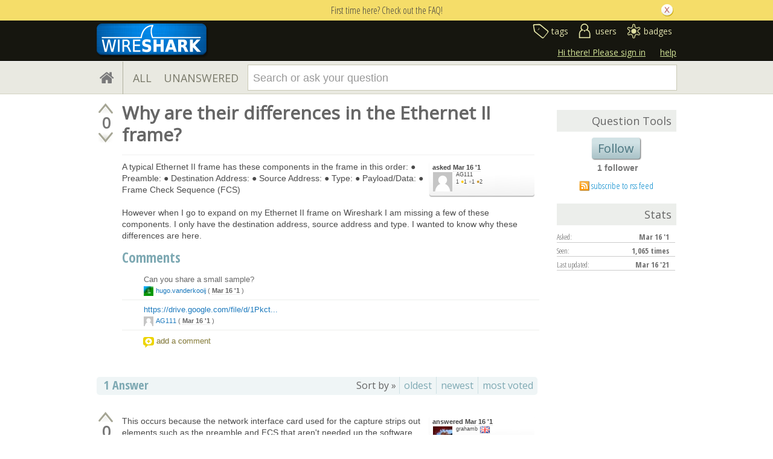

--- FILE ---
content_type: text/html; charset=utf-8
request_url: https://www.google.com/recaptcha/api2/anchor?ar=1&k=6LckvbkSAAAAAPJ6RqZupEwCGus2nofeEDv80O6s&co=aHR0cHM6Ly9hc2sud2lyZXNoYXJrLm9yZzo0NDM.&hl=en&v=9TiwnJFHeuIw_s0wSd3fiKfN&size=normal&anchor-ms=20000&execute-ms=30000&cb=uamnzrb36qfj
body_size: 48872
content:
<!DOCTYPE HTML><html dir="ltr" lang="en"><head><meta http-equiv="Content-Type" content="text/html; charset=UTF-8">
<meta http-equiv="X-UA-Compatible" content="IE=edge">
<title>reCAPTCHA</title>
<style type="text/css">
/* cyrillic-ext */
@font-face {
  font-family: 'Roboto';
  font-style: normal;
  font-weight: 400;
  font-stretch: 100%;
  src: url(//fonts.gstatic.com/s/roboto/v48/KFO7CnqEu92Fr1ME7kSn66aGLdTylUAMa3GUBHMdazTgWw.woff2) format('woff2');
  unicode-range: U+0460-052F, U+1C80-1C8A, U+20B4, U+2DE0-2DFF, U+A640-A69F, U+FE2E-FE2F;
}
/* cyrillic */
@font-face {
  font-family: 'Roboto';
  font-style: normal;
  font-weight: 400;
  font-stretch: 100%;
  src: url(//fonts.gstatic.com/s/roboto/v48/KFO7CnqEu92Fr1ME7kSn66aGLdTylUAMa3iUBHMdazTgWw.woff2) format('woff2');
  unicode-range: U+0301, U+0400-045F, U+0490-0491, U+04B0-04B1, U+2116;
}
/* greek-ext */
@font-face {
  font-family: 'Roboto';
  font-style: normal;
  font-weight: 400;
  font-stretch: 100%;
  src: url(//fonts.gstatic.com/s/roboto/v48/KFO7CnqEu92Fr1ME7kSn66aGLdTylUAMa3CUBHMdazTgWw.woff2) format('woff2');
  unicode-range: U+1F00-1FFF;
}
/* greek */
@font-face {
  font-family: 'Roboto';
  font-style: normal;
  font-weight: 400;
  font-stretch: 100%;
  src: url(//fonts.gstatic.com/s/roboto/v48/KFO7CnqEu92Fr1ME7kSn66aGLdTylUAMa3-UBHMdazTgWw.woff2) format('woff2');
  unicode-range: U+0370-0377, U+037A-037F, U+0384-038A, U+038C, U+038E-03A1, U+03A3-03FF;
}
/* math */
@font-face {
  font-family: 'Roboto';
  font-style: normal;
  font-weight: 400;
  font-stretch: 100%;
  src: url(//fonts.gstatic.com/s/roboto/v48/KFO7CnqEu92Fr1ME7kSn66aGLdTylUAMawCUBHMdazTgWw.woff2) format('woff2');
  unicode-range: U+0302-0303, U+0305, U+0307-0308, U+0310, U+0312, U+0315, U+031A, U+0326-0327, U+032C, U+032F-0330, U+0332-0333, U+0338, U+033A, U+0346, U+034D, U+0391-03A1, U+03A3-03A9, U+03B1-03C9, U+03D1, U+03D5-03D6, U+03F0-03F1, U+03F4-03F5, U+2016-2017, U+2034-2038, U+203C, U+2040, U+2043, U+2047, U+2050, U+2057, U+205F, U+2070-2071, U+2074-208E, U+2090-209C, U+20D0-20DC, U+20E1, U+20E5-20EF, U+2100-2112, U+2114-2115, U+2117-2121, U+2123-214F, U+2190, U+2192, U+2194-21AE, U+21B0-21E5, U+21F1-21F2, U+21F4-2211, U+2213-2214, U+2216-22FF, U+2308-230B, U+2310, U+2319, U+231C-2321, U+2336-237A, U+237C, U+2395, U+239B-23B7, U+23D0, U+23DC-23E1, U+2474-2475, U+25AF, U+25B3, U+25B7, U+25BD, U+25C1, U+25CA, U+25CC, U+25FB, U+266D-266F, U+27C0-27FF, U+2900-2AFF, U+2B0E-2B11, U+2B30-2B4C, U+2BFE, U+3030, U+FF5B, U+FF5D, U+1D400-1D7FF, U+1EE00-1EEFF;
}
/* symbols */
@font-face {
  font-family: 'Roboto';
  font-style: normal;
  font-weight: 400;
  font-stretch: 100%;
  src: url(//fonts.gstatic.com/s/roboto/v48/KFO7CnqEu92Fr1ME7kSn66aGLdTylUAMaxKUBHMdazTgWw.woff2) format('woff2');
  unicode-range: U+0001-000C, U+000E-001F, U+007F-009F, U+20DD-20E0, U+20E2-20E4, U+2150-218F, U+2190, U+2192, U+2194-2199, U+21AF, U+21E6-21F0, U+21F3, U+2218-2219, U+2299, U+22C4-22C6, U+2300-243F, U+2440-244A, U+2460-24FF, U+25A0-27BF, U+2800-28FF, U+2921-2922, U+2981, U+29BF, U+29EB, U+2B00-2BFF, U+4DC0-4DFF, U+FFF9-FFFB, U+10140-1018E, U+10190-1019C, U+101A0, U+101D0-101FD, U+102E0-102FB, U+10E60-10E7E, U+1D2C0-1D2D3, U+1D2E0-1D37F, U+1F000-1F0FF, U+1F100-1F1AD, U+1F1E6-1F1FF, U+1F30D-1F30F, U+1F315, U+1F31C, U+1F31E, U+1F320-1F32C, U+1F336, U+1F378, U+1F37D, U+1F382, U+1F393-1F39F, U+1F3A7-1F3A8, U+1F3AC-1F3AF, U+1F3C2, U+1F3C4-1F3C6, U+1F3CA-1F3CE, U+1F3D4-1F3E0, U+1F3ED, U+1F3F1-1F3F3, U+1F3F5-1F3F7, U+1F408, U+1F415, U+1F41F, U+1F426, U+1F43F, U+1F441-1F442, U+1F444, U+1F446-1F449, U+1F44C-1F44E, U+1F453, U+1F46A, U+1F47D, U+1F4A3, U+1F4B0, U+1F4B3, U+1F4B9, U+1F4BB, U+1F4BF, U+1F4C8-1F4CB, U+1F4D6, U+1F4DA, U+1F4DF, U+1F4E3-1F4E6, U+1F4EA-1F4ED, U+1F4F7, U+1F4F9-1F4FB, U+1F4FD-1F4FE, U+1F503, U+1F507-1F50B, U+1F50D, U+1F512-1F513, U+1F53E-1F54A, U+1F54F-1F5FA, U+1F610, U+1F650-1F67F, U+1F687, U+1F68D, U+1F691, U+1F694, U+1F698, U+1F6AD, U+1F6B2, U+1F6B9-1F6BA, U+1F6BC, U+1F6C6-1F6CF, U+1F6D3-1F6D7, U+1F6E0-1F6EA, U+1F6F0-1F6F3, U+1F6F7-1F6FC, U+1F700-1F7FF, U+1F800-1F80B, U+1F810-1F847, U+1F850-1F859, U+1F860-1F887, U+1F890-1F8AD, U+1F8B0-1F8BB, U+1F8C0-1F8C1, U+1F900-1F90B, U+1F93B, U+1F946, U+1F984, U+1F996, U+1F9E9, U+1FA00-1FA6F, U+1FA70-1FA7C, U+1FA80-1FA89, U+1FA8F-1FAC6, U+1FACE-1FADC, U+1FADF-1FAE9, U+1FAF0-1FAF8, U+1FB00-1FBFF;
}
/* vietnamese */
@font-face {
  font-family: 'Roboto';
  font-style: normal;
  font-weight: 400;
  font-stretch: 100%;
  src: url(//fonts.gstatic.com/s/roboto/v48/KFO7CnqEu92Fr1ME7kSn66aGLdTylUAMa3OUBHMdazTgWw.woff2) format('woff2');
  unicode-range: U+0102-0103, U+0110-0111, U+0128-0129, U+0168-0169, U+01A0-01A1, U+01AF-01B0, U+0300-0301, U+0303-0304, U+0308-0309, U+0323, U+0329, U+1EA0-1EF9, U+20AB;
}
/* latin-ext */
@font-face {
  font-family: 'Roboto';
  font-style: normal;
  font-weight: 400;
  font-stretch: 100%;
  src: url(//fonts.gstatic.com/s/roboto/v48/KFO7CnqEu92Fr1ME7kSn66aGLdTylUAMa3KUBHMdazTgWw.woff2) format('woff2');
  unicode-range: U+0100-02BA, U+02BD-02C5, U+02C7-02CC, U+02CE-02D7, U+02DD-02FF, U+0304, U+0308, U+0329, U+1D00-1DBF, U+1E00-1E9F, U+1EF2-1EFF, U+2020, U+20A0-20AB, U+20AD-20C0, U+2113, U+2C60-2C7F, U+A720-A7FF;
}
/* latin */
@font-face {
  font-family: 'Roboto';
  font-style: normal;
  font-weight: 400;
  font-stretch: 100%;
  src: url(//fonts.gstatic.com/s/roboto/v48/KFO7CnqEu92Fr1ME7kSn66aGLdTylUAMa3yUBHMdazQ.woff2) format('woff2');
  unicode-range: U+0000-00FF, U+0131, U+0152-0153, U+02BB-02BC, U+02C6, U+02DA, U+02DC, U+0304, U+0308, U+0329, U+2000-206F, U+20AC, U+2122, U+2191, U+2193, U+2212, U+2215, U+FEFF, U+FFFD;
}
/* cyrillic-ext */
@font-face {
  font-family: 'Roboto';
  font-style: normal;
  font-weight: 500;
  font-stretch: 100%;
  src: url(//fonts.gstatic.com/s/roboto/v48/KFO7CnqEu92Fr1ME7kSn66aGLdTylUAMa3GUBHMdazTgWw.woff2) format('woff2');
  unicode-range: U+0460-052F, U+1C80-1C8A, U+20B4, U+2DE0-2DFF, U+A640-A69F, U+FE2E-FE2F;
}
/* cyrillic */
@font-face {
  font-family: 'Roboto';
  font-style: normal;
  font-weight: 500;
  font-stretch: 100%;
  src: url(//fonts.gstatic.com/s/roboto/v48/KFO7CnqEu92Fr1ME7kSn66aGLdTylUAMa3iUBHMdazTgWw.woff2) format('woff2');
  unicode-range: U+0301, U+0400-045F, U+0490-0491, U+04B0-04B1, U+2116;
}
/* greek-ext */
@font-face {
  font-family: 'Roboto';
  font-style: normal;
  font-weight: 500;
  font-stretch: 100%;
  src: url(//fonts.gstatic.com/s/roboto/v48/KFO7CnqEu92Fr1ME7kSn66aGLdTylUAMa3CUBHMdazTgWw.woff2) format('woff2');
  unicode-range: U+1F00-1FFF;
}
/* greek */
@font-face {
  font-family: 'Roboto';
  font-style: normal;
  font-weight: 500;
  font-stretch: 100%;
  src: url(//fonts.gstatic.com/s/roboto/v48/KFO7CnqEu92Fr1ME7kSn66aGLdTylUAMa3-UBHMdazTgWw.woff2) format('woff2');
  unicode-range: U+0370-0377, U+037A-037F, U+0384-038A, U+038C, U+038E-03A1, U+03A3-03FF;
}
/* math */
@font-face {
  font-family: 'Roboto';
  font-style: normal;
  font-weight: 500;
  font-stretch: 100%;
  src: url(//fonts.gstatic.com/s/roboto/v48/KFO7CnqEu92Fr1ME7kSn66aGLdTylUAMawCUBHMdazTgWw.woff2) format('woff2');
  unicode-range: U+0302-0303, U+0305, U+0307-0308, U+0310, U+0312, U+0315, U+031A, U+0326-0327, U+032C, U+032F-0330, U+0332-0333, U+0338, U+033A, U+0346, U+034D, U+0391-03A1, U+03A3-03A9, U+03B1-03C9, U+03D1, U+03D5-03D6, U+03F0-03F1, U+03F4-03F5, U+2016-2017, U+2034-2038, U+203C, U+2040, U+2043, U+2047, U+2050, U+2057, U+205F, U+2070-2071, U+2074-208E, U+2090-209C, U+20D0-20DC, U+20E1, U+20E5-20EF, U+2100-2112, U+2114-2115, U+2117-2121, U+2123-214F, U+2190, U+2192, U+2194-21AE, U+21B0-21E5, U+21F1-21F2, U+21F4-2211, U+2213-2214, U+2216-22FF, U+2308-230B, U+2310, U+2319, U+231C-2321, U+2336-237A, U+237C, U+2395, U+239B-23B7, U+23D0, U+23DC-23E1, U+2474-2475, U+25AF, U+25B3, U+25B7, U+25BD, U+25C1, U+25CA, U+25CC, U+25FB, U+266D-266F, U+27C0-27FF, U+2900-2AFF, U+2B0E-2B11, U+2B30-2B4C, U+2BFE, U+3030, U+FF5B, U+FF5D, U+1D400-1D7FF, U+1EE00-1EEFF;
}
/* symbols */
@font-face {
  font-family: 'Roboto';
  font-style: normal;
  font-weight: 500;
  font-stretch: 100%;
  src: url(//fonts.gstatic.com/s/roboto/v48/KFO7CnqEu92Fr1ME7kSn66aGLdTylUAMaxKUBHMdazTgWw.woff2) format('woff2');
  unicode-range: U+0001-000C, U+000E-001F, U+007F-009F, U+20DD-20E0, U+20E2-20E4, U+2150-218F, U+2190, U+2192, U+2194-2199, U+21AF, U+21E6-21F0, U+21F3, U+2218-2219, U+2299, U+22C4-22C6, U+2300-243F, U+2440-244A, U+2460-24FF, U+25A0-27BF, U+2800-28FF, U+2921-2922, U+2981, U+29BF, U+29EB, U+2B00-2BFF, U+4DC0-4DFF, U+FFF9-FFFB, U+10140-1018E, U+10190-1019C, U+101A0, U+101D0-101FD, U+102E0-102FB, U+10E60-10E7E, U+1D2C0-1D2D3, U+1D2E0-1D37F, U+1F000-1F0FF, U+1F100-1F1AD, U+1F1E6-1F1FF, U+1F30D-1F30F, U+1F315, U+1F31C, U+1F31E, U+1F320-1F32C, U+1F336, U+1F378, U+1F37D, U+1F382, U+1F393-1F39F, U+1F3A7-1F3A8, U+1F3AC-1F3AF, U+1F3C2, U+1F3C4-1F3C6, U+1F3CA-1F3CE, U+1F3D4-1F3E0, U+1F3ED, U+1F3F1-1F3F3, U+1F3F5-1F3F7, U+1F408, U+1F415, U+1F41F, U+1F426, U+1F43F, U+1F441-1F442, U+1F444, U+1F446-1F449, U+1F44C-1F44E, U+1F453, U+1F46A, U+1F47D, U+1F4A3, U+1F4B0, U+1F4B3, U+1F4B9, U+1F4BB, U+1F4BF, U+1F4C8-1F4CB, U+1F4D6, U+1F4DA, U+1F4DF, U+1F4E3-1F4E6, U+1F4EA-1F4ED, U+1F4F7, U+1F4F9-1F4FB, U+1F4FD-1F4FE, U+1F503, U+1F507-1F50B, U+1F50D, U+1F512-1F513, U+1F53E-1F54A, U+1F54F-1F5FA, U+1F610, U+1F650-1F67F, U+1F687, U+1F68D, U+1F691, U+1F694, U+1F698, U+1F6AD, U+1F6B2, U+1F6B9-1F6BA, U+1F6BC, U+1F6C6-1F6CF, U+1F6D3-1F6D7, U+1F6E0-1F6EA, U+1F6F0-1F6F3, U+1F6F7-1F6FC, U+1F700-1F7FF, U+1F800-1F80B, U+1F810-1F847, U+1F850-1F859, U+1F860-1F887, U+1F890-1F8AD, U+1F8B0-1F8BB, U+1F8C0-1F8C1, U+1F900-1F90B, U+1F93B, U+1F946, U+1F984, U+1F996, U+1F9E9, U+1FA00-1FA6F, U+1FA70-1FA7C, U+1FA80-1FA89, U+1FA8F-1FAC6, U+1FACE-1FADC, U+1FADF-1FAE9, U+1FAF0-1FAF8, U+1FB00-1FBFF;
}
/* vietnamese */
@font-face {
  font-family: 'Roboto';
  font-style: normal;
  font-weight: 500;
  font-stretch: 100%;
  src: url(//fonts.gstatic.com/s/roboto/v48/KFO7CnqEu92Fr1ME7kSn66aGLdTylUAMa3OUBHMdazTgWw.woff2) format('woff2');
  unicode-range: U+0102-0103, U+0110-0111, U+0128-0129, U+0168-0169, U+01A0-01A1, U+01AF-01B0, U+0300-0301, U+0303-0304, U+0308-0309, U+0323, U+0329, U+1EA0-1EF9, U+20AB;
}
/* latin-ext */
@font-face {
  font-family: 'Roboto';
  font-style: normal;
  font-weight: 500;
  font-stretch: 100%;
  src: url(//fonts.gstatic.com/s/roboto/v48/KFO7CnqEu92Fr1ME7kSn66aGLdTylUAMa3KUBHMdazTgWw.woff2) format('woff2');
  unicode-range: U+0100-02BA, U+02BD-02C5, U+02C7-02CC, U+02CE-02D7, U+02DD-02FF, U+0304, U+0308, U+0329, U+1D00-1DBF, U+1E00-1E9F, U+1EF2-1EFF, U+2020, U+20A0-20AB, U+20AD-20C0, U+2113, U+2C60-2C7F, U+A720-A7FF;
}
/* latin */
@font-face {
  font-family: 'Roboto';
  font-style: normal;
  font-weight: 500;
  font-stretch: 100%;
  src: url(//fonts.gstatic.com/s/roboto/v48/KFO7CnqEu92Fr1ME7kSn66aGLdTylUAMa3yUBHMdazQ.woff2) format('woff2');
  unicode-range: U+0000-00FF, U+0131, U+0152-0153, U+02BB-02BC, U+02C6, U+02DA, U+02DC, U+0304, U+0308, U+0329, U+2000-206F, U+20AC, U+2122, U+2191, U+2193, U+2212, U+2215, U+FEFF, U+FFFD;
}
/* cyrillic-ext */
@font-face {
  font-family: 'Roboto';
  font-style: normal;
  font-weight: 900;
  font-stretch: 100%;
  src: url(//fonts.gstatic.com/s/roboto/v48/KFO7CnqEu92Fr1ME7kSn66aGLdTylUAMa3GUBHMdazTgWw.woff2) format('woff2');
  unicode-range: U+0460-052F, U+1C80-1C8A, U+20B4, U+2DE0-2DFF, U+A640-A69F, U+FE2E-FE2F;
}
/* cyrillic */
@font-face {
  font-family: 'Roboto';
  font-style: normal;
  font-weight: 900;
  font-stretch: 100%;
  src: url(//fonts.gstatic.com/s/roboto/v48/KFO7CnqEu92Fr1ME7kSn66aGLdTylUAMa3iUBHMdazTgWw.woff2) format('woff2');
  unicode-range: U+0301, U+0400-045F, U+0490-0491, U+04B0-04B1, U+2116;
}
/* greek-ext */
@font-face {
  font-family: 'Roboto';
  font-style: normal;
  font-weight: 900;
  font-stretch: 100%;
  src: url(//fonts.gstatic.com/s/roboto/v48/KFO7CnqEu92Fr1ME7kSn66aGLdTylUAMa3CUBHMdazTgWw.woff2) format('woff2');
  unicode-range: U+1F00-1FFF;
}
/* greek */
@font-face {
  font-family: 'Roboto';
  font-style: normal;
  font-weight: 900;
  font-stretch: 100%;
  src: url(//fonts.gstatic.com/s/roboto/v48/KFO7CnqEu92Fr1ME7kSn66aGLdTylUAMa3-UBHMdazTgWw.woff2) format('woff2');
  unicode-range: U+0370-0377, U+037A-037F, U+0384-038A, U+038C, U+038E-03A1, U+03A3-03FF;
}
/* math */
@font-face {
  font-family: 'Roboto';
  font-style: normal;
  font-weight: 900;
  font-stretch: 100%;
  src: url(//fonts.gstatic.com/s/roboto/v48/KFO7CnqEu92Fr1ME7kSn66aGLdTylUAMawCUBHMdazTgWw.woff2) format('woff2');
  unicode-range: U+0302-0303, U+0305, U+0307-0308, U+0310, U+0312, U+0315, U+031A, U+0326-0327, U+032C, U+032F-0330, U+0332-0333, U+0338, U+033A, U+0346, U+034D, U+0391-03A1, U+03A3-03A9, U+03B1-03C9, U+03D1, U+03D5-03D6, U+03F0-03F1, U+03F4-03F5, U+2016-2017, U+2034-2038, U+203C, U+2040, U+2043, U+2047, U+2050, U+2057, U+205F, U+2070-2071, U+2074-208E, U+2090-209C, U+20D0-20DC, U+20E1, U+20E5-20EF, U+2100-2112, U+2114-2115, U+2117-2121, U+2123-214F, U+2190, U+2192, U+2194-21AE, U+21B0-21E5, U+21F1-21F2, U+21F4-2211, U+2213-2214, U+2216-22FF, U+2308-230B, U+2310, U+2319, U+231C-2321, U+2336-237A, U+237C, U+2395, U+239B-23B7, U+23D0, U+23DC-23E1, U+2474-2475, U+25AF, U+25B3, U+25B7, U+25BD, U+25C1, U+25CA, U+25CC, U+25FB, U+266D-266F, U+27C0-27FF, U+2900-2AFF, U+2B0E-2B11, U+2B30-2B4C, U+2BFE, U+3030, U+FF5B, U+FF5D, U+1D400-1D7FF, U+1EE00-1EEFF;
}
/* symbols */
@font-face {
  font-family: 'Roboto';
  font-style: normal;
  font-weight: 900;
  font-stretch: 100%;
  src: url(//fonts.gstatic.com/s/roboto/v48/KFO7CnqEu92Fr1ME7kSn66aGLdTylUAMaxKUBHMdazTgWw.woff2) format('woff2');
  unicode-range: U+0001-000C, U+000E-001F, U+007F-009F, U+20DD-20E0, U+20E2-20E4, U+2150-218F, U+2190, U+2192, U+2194-2199, U+21AF, U+21E6-21F0, U+21F3, U+2218-2219, U+2299, U+22C4-22C6, U+2300-243F, U+2440-244A, U+2460-24FF, U+25A0-27BF, U+2800-28FF, U+2921-2922, U+2981, U+29BF, U+29EB, U+2B00-2BFF, U+4DC0-4DFF, U+FFF9-FFFB, U+10140-1018E, U+10190-1019C, U+101A0, U+101D0-101FD, U+102E0-102FB, U+10E60-10E7E, U+1D2C0-1D2D3, U+1D2E0-1D37F, U+1F000-1F0FF, U+1F100-1F1AD, U+1F1E6-1F1FF, U+1F30D-1F30F, U+1F315, U+1F31C, U+1F31E, U+1F320-1F32C, U+1F336, U+1F378, U+1F37D, U+1F382, U+1F393-1F39F, U+1F3A7-1F3A8, U+1F3AC-1F3AF, U+1F3C2, U+1F3C4-1F3C6, U+1F3CA-1F3CE, U+1F3D4-1F3E0, U+1F3ED, U+1F3F1-1F3F3, U+1F3F5-1F3F7, U+1F408, U+1F415, U+1F41F, U+1F426, U+1F43F, U+1F441-1F442, U+1F444, U+1F446-1F449, U+1F44C-1F44E, U+1F453, U+1F46A, U+1F47D, U+1F4A3, U+1F4B0, U+1F4B3, U+1F4B9, U+1F4BB, U+1F4BF, U+1F4C8-1F4CB, U+1F4D6, U+1F4DA, U+1F4DF, U+1F4E3-1F4E6, U+1F4EA-1F4ED, U+1F4F7, U+1F4F9-1F4FB, U+1F4FD-1F4FE, U+1F503, U+1F507-1F50B, U+1F50D, U+1F512-1F513, U+1F53E-1F54A, U+1F54F-1F5FA, U+1F610, U+1F650-1F67F, U+1F687, U+1F68D, U+1F691, U+1F694, U+1F698, U+1F6AD, U+1F6B2, U+1F6B9-1F6BA, U+1F6BC, U+1F6C6-1F6CF, U+1F6D3-1F6D7, U+1F6E0-1F6EA, U+1F6F0-1F6F3, U+1F6F7-1F6FC, U+1F700-1F7FF, U+1F800-1F80B, U+1F810-1F847, U+1F850-1F859, U+1F860-1F887, U+1F890-1F8AD, U+1F8B0-1F8BB, U+1F8C0-1F8C1, U+1F900-1F90B, U+1F93B, U+1F946, U+1F984, U+1F996, U+1F9E9, U+1FA00-1FA6F, U+1FA70-1FA7C, U+1FA80-1FA89, U+1FA8F-1FAC6, U+1FACE-1FADC, U+1FADF-1FAE9, U+1FAF0-1FAF8, U+1FB00-1FBFF;
}
/* vietnamese */
@font-face {
  font-family: 'Roboto';
  font-style: normal;
  font-weight: 900;
  font-stretch: 100%;
  src: url(//fonts.gstatic.com/s/roboto/v48/KFO7CnqEu92Fr1ME7kSn66aGLdTylUAMa3OUBHMdazTgWw.woff2) format('woff2');
  unicode-range: U+0102-0103, U+0110-0111, U+0128-0129, U+0168-0169, U+01A0-01A1, U+01AF-01B0, U+0300-0301, U+0303-0304, U+0308-0309, U+0323, U+0329, U+1EA0-1EF9, U+20AB;
}
/* latin-ext */
@font-face {
  font-family: 'Roboto';
  font-style: normal;
  font-weight: 900;
  font-stretch: 100%;
  src: url(//fonts.gstatic.com/s/roboto/v48/KFO7CnqEu92Fr1ME7kSn66aGLdTylUAMa3KUBHMdazTgWw.woff2) format('woff2');
  unicode-range: U+0100-02BA, U+02BD-02C5, U+02C7-02CC, U+02CE-02D7, U+02DD-02FF, U+0304, U+0308, U+0329, U+1D00-1DBF, U+1E00-1E9F, U+1EF2-1EFF, U+2020, U+20A0-20AB, U+20AD-20C0, U+2113, U+2C60-2C7F, U+A720-A7FF;
}
/* latin */
@font-face {
  font-family: 'Roboto';
  font-style: normal;
  font-weight: 900;
  font-stretch: 100%;
  src: url(//fonts.gstatic.com/s/roboto/v48/KFO7CnqEu92Fr1ME7kSn66aGLdTylUAMa3yUBHMdazQ.woff2) format('woff2');
  unicode-range: U+0000-00FF, U+0131, U+0152-0153, U+02BB-02BC, U+02C6, U+02DA, U+02DC, U+0304, U+0308, U+0329, U+2000-206F, U+20AC, U+2122, U+2191, U+2193, U+2212, U+2215, U+FEFF, U+FFFD;
}

</style>
<link rel="stylesheet" type="text/css" href="https://www.gstatic.com/recaptcha/releases/9TiwnJFHeuIw_s0wSd3fiKfN/styles__ltr.css">
<script nonce="7W2hKaL9SJb0FKnBun-KqA" type="text/javascript">window['__recaptcha_api'] = 'https://www.google.com/recaptcha/api2/';</script>
<script type="text/javascript" src="https://www.gstatic.com/recaptcha/releases/9TiwnJFHeuIw_s0wSd3fiKfN/recaptcha__en.js" nonce="7W2hKaL9SJb0FKnBun-KqA">
      
    </script></head>
<body><div id="rc-anchor-alert" class="rc-anchor-alert"></div>
<input type="hidden" id="recaptcha-token" value="[base64]">
<script type="text/javascript" nonce="7W2hKaL9SJb0FKnBun-KqA">
      recaptcha.anchor.Main.init("[\x22ainput\x22,[\x22bgdata\x22,\x22\x22,\[base64]/[base64]/[base64]/[base64]/[base64]/[base64]/[base64]/[base64]/[base64]/[base64]\\u003d\x22,\[base64]\\u003d\x22,\x22al8gwp/CpMOmC8KuYcKvW2sbw4bCjyUlNhY/wpHCmQzDqMKdw7TDhX7CncOcOTbChsKiDMKzwozCtkhtecKzM8ORX8KVCsOrw5rCpE/[base64]/CisKawqJFwrTDmnHCoCnCuMKaw4BrZn9Ye2jCmG7CiDDCr8K5wozDmMOlHsOuZMOtwokHIsKFwpBLw6h7woBOwrROO8Ozw4zCpiHClMK+f3cXHcKhwpbDtCB5woNgRsKdAsOndDLCgXR3PlPCujthw5YUWcKgE8KDw5/Dt23ClQXDusK7ecOLwpTCpW/CilLCsEPCmiRaKsK7wrHCnCUPwpVfw6zCtHNADVEeBA0lwoLDozbDoMOJSh7CmcOQWBdbwqw9wqN6wpFgwr3DlXgJw7LDuh/Cn8OvF0XCsC4cwozClDgDA0TCrAQucMOEV0jCgHEOw77DqsKkwrsndVbCt2cLM8KbP8OvwoTDpTDCuFDDmsOcRMKcw7bCocO7w7VdIR/DuMKabsKhw6RUOsOdw5sNwp7Cm8KOMcKrw4UHw70Bf8OWRV7Cs8O+wrdnw4zCqsK/w7fDh8O7GzHDnsKHBwXCpV7CmEjClMKtw5YsesOhanZfJQZmJ0EVw7fCoSE+w7zDqmrDpMO8wp8Sw6TCj24fHD3DuE8ELVPDiBIPw4oPCwnCpcOdwpfCtSxYw5Vlw6DDl8KkwoPCt3HCjsOiwroPwpvCj8O9aMKsEA0Aw7EbBcKzdMKvXi5McMKkwp/CjS3Dmlpww7BRI8K6w73Dn8OSw515WMOnw5/CuULCnnoEQ2Q5w5tnAl/CrsK9w7FxMihIWnEdwptAw5wAAcKQDC9VwrA4w7tiZjrDvMOxwqNFw4TDjkxOXsOrb1d/[base64]/DgbCssKvw7JJKMKaQWVQwqg5ZcO3wrvClms1wrXCvWnDp8Ogw6kZLjPDmMKxwoE6WjnDrcOaGsOEccOFw4MEw5QXNx3DksK9ecOFEMOTH1/DhVIww7XCm8O8NWvCg1zCoBFYw7vCvic3NcOgNcO+wpDCvF4AwrfDj2/DhWjCl1PDgU7Cnh3Dh8K7wrsgccKuVmXDnCfCucOOccOqDFrDu27DuVDDmRXCqsK6CiJtwpl1w5LDmsKNw7bDtVPCjMOTw5DCp8KuUxLCvQHDj8OLeMK/[base64]/CjsKJcsKPwobDm8OPw63CgR3DkMObwr9aDcOZHG4OJMOeN0DDi1wOZcOLA8KVwphdE8ORwqvCrj0MDlc1w6Y1wrXDm8OwwpDChcKIYCtzZsKWw5YewofCrXdcXsKow4LCuMKnTwdsIMOUw7FGwq/Cu8K7FG3ChmjCq8K4w4paw5bDvMKmTsKYHjfDhsOwJHvCocOFwp3CkMKlwo9pw4XCt8KFUsO0YsK7TWvDq8OcVsOpwpFNdCQdwqPDuMOuf1MdQsOIw7grwpvCpMKHOcO+w6low5kPe1BUw5lZw55TFzNcw7gowozDm8KkwoDClMO/KBjDoh3Dg8OUw48AwrtGwoE1w64+w6d1wpvDnsOib8KuVsO3NEo7wpXChsK7w4XCocOpwpBHw4PCkMK9UmYNJMK9esOdN0ZewofDssO/cMK2Tj0Nw43Ci2nCpHR+N8K0ERlWwpjCj8Kjw4zDmmJXwq4CwqrDmHzCmj3CjcOGwprDlyFbTcKzwoTCtg7DmTItw6Q+wpnDq8O5Ag9QwppYwr/DssOEwoB3IHTDrsOFHMK+d8KADGcDbCMJA8O8w7QEKizCi8KxYMOfQMKzwrTCosOxwrY3E8KoEcKWH2BNaMKJe8ODRMKxw6YKF8OowqvDpcOwYXTDkH/DjcKNCcKDwoMcw6nDkMKiw6XCu8K/[base64]/CsDfDnj7CscOzOMOFwr4OC3/ClcOBN8KJQMKZd8OkfsOMScKjw5/[base64]/[base64]/O1TCuBLDgmvCvsOEwpEbQAPDt8Onw5lpw5XDrFAGI8O+w7Y2NUDDjkJww6jCn8OeOsKWQ8K+w4ceaMKww7HDtcOaw5Fpa8Kzw4XDnhtuUcKHwrrCjQ7Cm8KXd11lUcOkBMK0w7t0LMKJwqk3YVRhw4Upwqp4w5rCg1bCr8OENlN7wpNCw4Ipwr4zw59cAMKSQ8KGccO/[base64]/wrZdMDnCqRDCvS5jw6DDj0fDsMOCwrQVVRJPQCRsMRorFMOEw5YAZ1XDocOzw7nDsMOLw6LDrm3DjMKRw4/[base64]/Cm1p9w54zDMO3KxQQS1UiAMKpwp3Dq8Kkwq/CvMOfw6NAwrF3Ux/DmsKZVkXCjRB4wr9me8KywrjCisKnw5fDhMOow5IKwroDw6vDpMK2NMKEwr7DkUl4aGrChcOmw6Btw5kewrpFwrLCuhVMWDxhB0xrYsOUFcOic8Kdw5jCt8KVZsKBw6ZGwqQhw7sbNx7ChxEeVQ3ClRPCqMKWw5nCmW9CW8O4w6HCjcK/RMOrwrbClW5lw6LCq00JwoZJIcK8LWbDt2IMYMOpPMOGBMOqwq43wpUjLcO5w4/Dr8KNUWLDiMKAwoXDgsKZw6J9wqUhCnFKwqLDjl4rDsKgY8KpVMOew50peCjCskd0BmEDwqbCjMOvw49rSMOPIgZuGSorTMOwVC4SNsOlVsO4SyMfQcKWw5/Co8Ouw5jCmsKKbBDDgsKOwrLCohgOw5pZwqLDijvDhlDCmsOqw5HCmF9afWdgwpBIChPDp1HCvnFuO3BbFMKSWMO7wpbCoEE1NVXCtcKCw4fDog7DmcKewobCryNcw6BrUcOkJwtYTcOsUMO0wrzCuAPDoA8UOW/DhMKJFn0BdAFiw4zDpcOQEcOTw4Y/w4EQAFJ4ZsKda8Kvw67DpsK/GMKjwoo+w7TDkgPDo8OKw7bDs2MWw7sDw6nDq8KrC0k8HMOeAsKabcKbwr9pw60zBz3DgVEOCMKwwqkdwrXDhQbCpQTDmBrCnMOpw5TCmMKhX0w/KsOLwrPDpsKyw4rDvMOZIWzCik7DhMOxZMKFw4x8wr3ChcOxwqt2w5V7Tx0Jw4/CksOwEcOiw51DwqrDuXjCjTPCksOjw7DDv8O0IcKdw7gWwr7CtcOYwqBlwp/DqgLDow3DikI4wrDCpkDCozYoeMKGQsOmwoEKworChMOwZcKUM3JZX8OKw6LDkMOBw57DpMKRw4nCpsKyO8KfFg7CgFXClsOewrLCpMKkw57CocKhNsOTw6ICe2FKC1DDr8O3KMKSw6xzw6U3w77DnMKewrcswo/Dr8KgfcOnw7Bvw5Y9NcK6fSLCq33CvUJIw4zCisK5FDnCpUwUdELDisKWKMO7wqtAwqnDgMKsJwxyfcOcfGEyUMOGUX/[base64]/DlcOzKsKOwqfDt3rDjlU4w7/Ct0zDsgjDucOjwrPDtmlNVyLCqsOFw6ZTw4h3U8KXbBfCrMKQw7fDnTskXW/DvcO5wq1oSUDDssOXw6NkwqvDr8OAISBjH8K8w4h3wr3DjsO5LcKFw5zCuMKxw6AXQDtCwpjCkGzCqsKmwqnDpcKLAMOMw7rCsDcsw67ConAbwpXCsSQywqMpw5nDnXMUw60jw5/CpMKZfjPDi1rCmAnChj4ZwrjDulnDrl7DiWzCo8KdwpHCoFhJcsOFwp/DjBpIwqvDjjbCpyDDrcKlZMKfPWLCjMOPw5jDsWDDrj4Awp5cw6bDrsK0F8KkQ8OXc8Ojwptew7FYw5kKwqgtw6TCjgjDp8KBwpfCtcK4w5rDoMKtw6BQITrCukBxw7IYMMObwrJ4RMO4Yh5dwrkUw4JZwqfDg1vDgQvDnm7Dh2oURQt9KsKHYhHCmsOAwqN/[base64]/ChcOywpDDscKnw4vDuS7DnsK9O8KNwoJZw6DCmm3Di0TCv34dwp1pEMO4NF7CmsKvwqJpY8KnFGDCrQ0Uw5vDp8OZQcKNwqRzCMOKw75ZWMOuw6khT8KhEsOlfABKwo/DhArDrsOVasKPwqbCvcOmwqBSw4HCqUrCncOuw5bCvnzDu8KkwotMw5rDhDJIw74uW1HDrMKQw73CoSgwasO0UcO1Nxl0f2PDjsKZw6rCmsK8wq0LwrbDmsOWVj8KwrvCq0rCrMKawpIEMMK5wq/DnsKmMyLDh8K9VzbCrxcpw6PDiBAFw51kwpIwwpYMw4vDh8OHN8Kjw65eQBo/GsOSw4VRw54uI2ZmWh/[base64]/wpPDihw3wrR3VE/CoDcDw7hyEwxMWhPDo2VrYlhWw6NRw4Nxw5PCtcKhw5/Dtm7DoSdVw6LDsG9ifEHCgMKSWUA4wq17RC/CmcO4wo7Du3bDl8KZw7BRw7vDscK6L8KIw7siw4bDt8OXW8KuAcKawpvDrjbCpsOxUMKrw797w6gWRsOLw4YAwrl0wrrDnxXDl13DjwFsQsKKScKYCsKVw7JLb2gXAcKYSjDCqwJmHcOlwplYAjQbwpnDgkvDicK5b8O3wq/[base64]/CrsKeIHPDrcOaw64iLWrCqnxPwqDCjg7DssO6PsORT8OtSsKcGjHDl2whN8KNN8OFw6/DrxduCMOJw6NuPl7DosODwpDDgsOYLmNVwo7CgVfDsj08w5Mrw5RkwpbCnxJqw4MBwq9Gw5fCv8KMwrdpDgl4EHc0QVjCnWjClsOwwqBhwp5hDMOAwplNbRJ5w68Mw7TDj8KIw4Y1Q0LDisOtUsOJZcO/w6jCgsKqCxjDhiIwCcKYYcOfwqnCmXkxJBclHMOlaMKiAMK2wpZpwq7DjsKQECXCuMKrwq1MwrQ7w4LCiVw8w7UZfxUywoHCr1syfDoVw6bCgF4fPBTDpcOgU0XDj8OKwq8+w61nRsO3RzsfQMOLJFh6w41zwoAsw7zDocO1woMxFQ1CwrNYGMOIw4/Cvm49XB4ewrdIUnnDq8K2wpUYw7ckwofDhsOtw6AhwpMaw4bDs8KAw6DClmrDvMK8bwJrBQM1wohFwopJXcONw5fDqVUEPiLDs8KjwoNuw64FR8K0w7ZNflHCrRpzwp8Fw4nCvjTDljxpw5DDkXfDmRXCpsOFw44eN1wnw4pQLsK8UcKaw67Djm7CshPCtR/DqcO1w7HDscKlfcKpJcOgw6VywrkaFHRjU8OGDMKGw4xOW3JebXM5SsKDDVtCXw3Dn8KHwqMhwosKETXDn8OFZsOqAcKnw6PCtsKwEzVxw6HCtQtOwoBAFcKfDsKmwoPDol/DqsOwa8KKwp9bdS3DlsOqw58ww6M0w6XCgsOVc8KtKhgMH8K/w6/[base64]/CvG5aVcO4wqMnw5h2wqFOwoTCk8OLwpd6cAonEMKOw5RpX8K1esOnLDTDpwEsw5bClR3DqsOxTCvDkcOnwofCjngUwpXCocKzDMOmwoXDmmUEDCXCkMKJw6rCkcKfFApvSDo2ScKpwprCo8KEw5DCnljDkgnDhcOew6XDpFRPa8Kha8O0TEpUccO/w7gUwqQ5dHLDh8OsQDNuCcOmw6PChhx5wqo2JEFkXUHCsnnClcO7w4PDtsOMMFnDlMKmw6LDnsKzLgdhNFvCl8OpdwjCjhpMwqFVw4cCJ2/Dh8Kdw6IPSDBFJMKbwoNBNMKywplHFXkmCyzDtAQZU8OKw7Z5w4jCnCTCoMKCwoM6bsK6OiVHD1Z/[base64]/CmxdQEcKqwpfCvMK8wpPDvMOjw73DnMKVw57CmsKDw4Zjw6BWJMOGRMKvw4hhw4LCvBBWJ1RJKsO/Fyd2fsKWaSDDqyNbfX0XwqnClMOIw4XCtsKVSMOpd8KBe05/w4t8wpLCplIgacKLXUTDpmfCgsKsG0PCnsKLM8ORUlxlIsK2C8OpFEDDnxdPwrsZwqYDa8K/wpTCvcK8w5/CrMODw4kvwo1Iw6HCmljDisONwrfCnD3CgcKxwpxXf8O2MhvCs8KMBsKhSMOXwojCuS7Dt8OhesK0WE07w6DCqsK9wosRKMKow7XCgwjDvsORNcKXw6JSw7PCu8OSwofCmy88w6snw5PDicO/B8Kvw5rCh8KBVsODGBFnwqJtwo5YwrPDtBzCtMOhFzxLw7PDh8KsDjsaw47ClsOuw4UkwpvCn8O1w4LDnUdVdVfCkiwOwrbCmcOjFT7CqcO6GsKqO8OkwprDk012wrfCmmkvHUPDsMO5WHl1RTlcwq5bw7UpEcKYacOlRiEoRhHDssOXJUohwpdSw44xOMKSSWc4w4/CsSFOw7jComd7wqvCoMK3RlBvVVJBAEccw5/DmcO4wrwbwoHDh0XDo8KuFMKFKF/Ds8KYdMKMwrbCihjCicO2b8KyCEPCkSHDpsOcESPChwPDt8OKZcKdCQgcbAkUAzPCkMOQw4wyw7EhNVRlwqTCmsK2w4TDvMOvw47CjSh/JMOPJlrDoydGw53CvcOCUMOlwpvDpQrDqcKlw7N6OcKRwq/Ds8OBSSwLd8Kkw5nCuWUsO0JMw7DCncKTwp0WY27Ck8K9w6fCu8K9wqPDm2w1wqpXw6PDuCTDscOoanJKJnc6w6RHI8Kiw5tyWyzDo8KLw5rDj148OsKBJsKdw7A/w4NvIcK/T0HCggBBf8Ogw4tdwpMudH1/woU3blbCpz3DmcKHw4JOEsKlbFzDq8Ozw6/CvgXCr8OAw6nCnsOyScOZAUnCjsKHw7rDnwFYOTjDj0TDiS7Du8KFd1lEacKWO8ORJXAoMRwrw7BOUQ/CmHJiBmIde8ORWnnClMOBwpjDmRcYCcOVbi/Dvj/DpMOqfltPwpoya2zCtnQAw67DnA7Dr8KdWibDtcOuw4QlLcOqC8OnR1HCjjkGwp/DhRjCq8Kww7LDi8KtNUdvw4B2w7g3DcKyAMO9wq3CjDhZw5XDhRpnw7zChGvCiFkDwpAnQsORScOtw78QKErDjRI8c8OHJUDCksKbw5dAwp5gw48gwpzDh8OJw43CnX7DiHxeJMO0S35RQ0bCoFBRwo/CrTDCgcO2BSELw5sQH2FjwoLClMOSMBfDjksLCsOpccKcUcK1SsOww4xuwr/CjDkKJWXDhULDmlLCtkBkeMKMw59oD8OwImQbwpXDvcKZNgZAU8OUNcKbwpfCqCXCklwvNGZAwp3CmxbDtGzDnmlsBB9rw7TCsE7Ds8O4w7oww4pRdFVRw5ATPWJaMMOiw48Tw70bw6FxwpvDu8KJw7TDgRbDog3DocKXcGN/aETCtMOqwrzCjGLDtQBSWgzCjMOtHMO+wrFHQMK+wqjDt8KUdMOoXMOnwpIAw7puw4FfwrPDpkPCpEQ0dcOVwoJOw78SDHZIwoc4wqvDssO9w7bDt0V3esKZw4nCqEwQwr/DlcOMf8KMZ0DCoSzDsiXCicKKURzDqcO8cMKDw4FITCoURQ3Du8O/QW3Dknszfy1CJQ/CilHDncOyB8OlAsOQd33DsGzCqybDrUkfwqAGb8OzbMKJwpnCq08oaXfChMKuMXZQw6h0wr0Dw7Q/[base64]/DsxJGEg1vO1nDkMKtMWnDtcOlCcKRJzgYE8K4wrUwW8KUw6sbw77CnR7Cp8KRQkvCpTHDknDDhMKuw7xVb8KMwrHCrMKGE8Oyw4TDk8Ozwqpbwr/Dp8OBEgwZw6/DvkYBRy/[base64]/[base64]/Dr8Olw7MfajnChyYvw7w3w6DDh8KEwrMJZEFLwosxw5fDpAbClsOfw7wnw79FwpkdScO1wrvCrwh/woY+I04Tw5nDoV3CqwYqw5o/w5bCo07CrgDDkcKMw75DGMOTw6jCtzQINMOYw4wpw7hwDcK3YsKEw4JCbxU5wqAOwrwMail9w50yw41WwrAyw5sUKiA9XAlqw4kDLj1PFMOEYEDDqVtRB29lw5FoYsKbd0TDoWnDlGZqMEfCkcKcwohOWG3CsXTDu2vCiMOJCcO/[base64]/CgMKVwrzCncKpUX3ChFwYI8K1EXrCj8OfwrUmAsKrw45HUMOcHMK4wqvDscOlwo7Dt8Kgw4FXYMKlw78XAxENw4rCh8OiJzNjdjxowogHwqlTecKuXMKZw4xhAcKhwrUVw55awpTDrX42wqZuw60rYnJOwqnDs1JAWsKiwqELwp9Iw4gXWcKEw4/CgcKiwoMQdcOrcFXCjBbCsMOXwprDmAzDu03DpcOQw7PCgSvCuQTCjhvCscKnwprCqsOSLMOTw7giYcOWYMKmAsOSJsKTw4tIw6Ucw5XDkMKfwrZaOMOqw43DhT1kQcKKw6JkwpYww5plw69Na8KOBsOsMcOXIR4ONhg4Wn7DqBjDv8KlEsOfwocPdQ4dAMOewqrDkh/DtWESI8KIw7LCucOdw7TDv8KrDsO5w7TCsgjDp8OVwqjCvjUqJMOpw5dqw5w7w75Hwqs2wpxNwq9KM0FPEsKufcK8w6ARf8O8w7zCrcKRw6TDmsKjAcKedBrDgcK2GTV4BcO/fH7Dg8KeecOzNAZ7LsOqJ2EHwpjDizhicsKCw7kyw5DCt8Kjwp/DoMKfw6vCo0LCh2LCscKRDS0+XXN/worCtWvDhh3Cri3Cs8KUw6Eiwoc5w6xjX3YULUPChQUXw7AHw7hzwoTDqAnDn3PCrsK+HQhjw6bDocKbw4LCjCPDqMK+RMODwoZdwr4CUgVffsKpwrDDusO9wpvCoMKdOcOaTQjClxh7wq3CvsOgOsKEwrpEwqdgHsOjw5IhRVXCmMOUwodFQcK7VTrCocO/SDhpV1YYXkrCkU9fAGjDmcKfNk5ZJ8OndMKvw5jCjnTDqcOqw48jwoXCgizCo8OyDkzCk8OTYMKMAX3DjzfDsmdawoxGw75awpXCmkbDk8O8VmHCvMOQEFDCvCbDkl97w5/DjB0dwoouw67ChkwpwpYnR8KrA8OTwoPDuDkkw5/[base64]/[base64]/[base64]/DhQnDgCo6SxzCoMOuWcKowqU3w6NVYMK1wqjDk13DkjdawpMNdsOHAcOvw7zCkQ93wqsqJDnDj8KMwqnDnUPDlsK0w7tPw61PHVHCtDA4UWDDjWvDvsK2WMOZB8Kuw4HCv8OWwoUrb8OawpAIPHfDpsK/MyDCozFIIkDDisOFw4LDqsOIwqB/wp7Cr8Oaw4Bfw7gPw7ERw4vDqC1Fw78rwooMw7NBXMKzeMKUc8K/w5AOBsKlwr4lWsO1w6EMwrtHwoUDw4zCnMObLcODw4/[base64]/e8OtOQ7DsMKHwqx4dijCr8KJXihfwpETasOrw74kw6nCgV3DlAHDgAbCncOzOMKEw6bDnibDn8OSwpDCllNoL8KDJ8Kmw7fDhEXDrMKWfMKbw5jCvcKgIltGwo3Ci3/DtDHDsG9reMO7bH5wNcKow5HCtsKnf1/DuAzDiRnClsKww6NEwoQ9f8O/w7/[base64]/w7oCIQfCh8O1T8OzwqA9Z1DDiCPCilPDn8KBw5bDmHFNcXwkw4dFBTjCigVXw5cOPsOrw5rDsUvDpcOlw6N7w6fCrsKDHcKEWWfCtMO9w7vDpcOmfcOAw53CoMO+w4QFwr9lwrNvwpDDisO0w7EJw5TDksK7w6PDiSIbQMK3S8O+SzLCg1MWw6PCmFYTw6/DkQlmwqIIw4XCnlzDl0NbFsKxwqtKLMOvA8KxBMOVwqUtw53DrQfCoMOFTUEzCm/DpUXCrgZAw7R5RcOPS2EqacOow6rCgmBGw71Nw73CnFxVwqHDizU3dBfDhsKIwrQ6XsKHw4PChsOOw6sLJU7DjVwQHiw1B8OlcTNhXlDCoMObFSZ2MA9Pw6HCmcOZwr/CisOdfEVLKMKkwoIEwrtGw6XDncKaZA/DtwcpRcOhBBbCtcKqGB7DvsOjKMKZw7Nywr/ChRXCg13DhDnColvDgF7DnsKUGCcgw7Vtw4YABMK4QcKsNX5nYS/DmDnCixHCk3DDjETClcKvwrF7wqnCqMKKEVHDhjfClMKbfinClkTCqcKww7ceJsOBI0kewpnCkU/Drz7Dm8K3YcOfwqHDnj84WiTCgS3DhCXChiRXJxLCg8Kxw5wJw5bDnsOoXz/CtWZ7NEfClcKaw5jDpBHDmcOLH1TDvsOAPiNEw7EVwonDucONbR/DscKtKUogXMKkP1HDsxrDtcOiD0jCnggeCcK5wqLCgMK3VMONw57CtABWwoBvwrQ2PiTChsK7NsKHwrB1GHF/[base64]/SH/DkcONw4TDjBnDvcOvVcOww4UiEh11OgDDlzx/wqLDqsOOWwDDvsK+FwF4OMOYw5fDgcKKw4rCrAPCh8OBL2/[base64]/dMOqw6PDjBXDmsOYRMO8OFN0wpbDucK7UwArw6FrNMKCw4XCslDDpsOOe1fCj8KxwrrCscOkwoAww4fCtcOOfzMJw6zCuzfCuAHCrj4AFidARxs7w7nCl8O7wogDw4/DvMKSRWLDjsK5bRTCs23DpjHDnCFVw6sZw63Cth9+w7TCt1pqPk7Cvgo2Q23DnAU8w4jCm8OiPMO3wqjCn8KVPMK8IsKkw7l3w4ZYw6zCphHCrAU9wqPCvi1hwpjCnyjDicOoHMOxRkdvF8OKDyIgwq/CtsOXwqdzWcK3fkbDiCDDjBnChcKWGC5YLsKgw4nCg17CjsOjwrPChDxBX3/CiMKnw6zCksOqwqPCpxBew5TDvMOZwpZgw5cCw4ENEXEiw5/Dj8KVJF7CuMOyQzjDjFzDl8OAOkBlwoQFwo1xw4plw5DChwoKw59bccOQw6gSwp/[base64]/[base64]/Co8KLamXDqgI5w6gpTsKlQsOVC8K0w4gWw7fCrwB/w4svw4sqw5Ywwp5iWMKmJ3FvwqJ+woh1DA/CnMK0wq/CmA4Nw7l6dcO6w5nCu8KuXSxXw73ClUPDigDDgsK1eTRLwqrCiTUzwrnCsAFSHG7DkcO+w5lIw5HCu8KOwpIZwoJHMMOfw6TDiX/CmsKnw7nCk8OZwpcYw5YuG2LCgT1lw5N5w592WgDCswpsM8OLaUk+ETrChsKDw7/ChiLCkcO/[base64]/[base64]/TGHClsO3N8KeWcOiw4lVWsKEw4Bcc3NfCxfCqScoHktRw59lD2JOcmcvOkZmw4Iqw59SwrIow6/DowYEw6t+w557YMKSw4YLIMOEKcKGw5oqw4gOPglUwqpCU8Kow5hbwqbDgF94wr5yfMOqITxPw4HCocODDcOawr8APSQAC8KtNlbDnzlQwrrDpMOeFnHCgjzCl8OOOMKYfcKLZ8OIwqzCrV5gwqU0w63DoF7DgcOSVcOYw4/DucOTw4xVwoJAwp4VCBvChMOtJcKGGcOtZl7DjATCu8Krw4fCrEcZwo8Hw43DoMOhwrInwoLCn8KGH8KFZsKnGcKnRXfDuXclwo/Ct08eTybCkcOpWiVzIsODBsKAw4RDZE3DtcKCJMOxchrDlXnCisOOw6/DoUwiwqIiw4IDw4DDvgnDt8K6FQAMwpQ2wprCjcKWwojCh8OGwqBQwq/CkcKFw6/Du8O1wr3DhBXCmXZ3JTdiwpbDv8OFw5U+VV81UCjCnwFBI8Osw5ICw7vCgcK1w4vCtsKhw4Izw6NcPcOrwokww7FpG8KywozCtHHCtsO2w7fDoMKcI8K1S8KMwpNtBMKUb8OnSSbCicKew53Cv2vCmsKSw5APw6TCvcOIwp/CvXEvwrbDgMOHAMOQWMOaD8OjMMONw4dWwp/Cg8Oiw4HCksO5w4DDpcONRsKlw5cNw5otE8OIw51ywoTDpi5cWkQwwqN/wop4ViJ0ZMOdwoTCr8K7w7rCmwjDowAmAMKJY8O7bMKuwq7DmsO/Fz/DhUFtYDvDncOkG8OgAUNYVMO5SwvDjsKFXsOjwqPCoMOsHcK+w4DDnz/DkgjCvn/CtsOww6rCi8KcZkpPJmkIRBrCuMOKwqbCpsKOw7vCqMOTXMKtShJwJyktwrMkeMO2ch3Dr8K/woQrw4/[base64]/ClMO8wopNw5k3wo/[base64]/DvG3CunNMDsKMPD3DnEoYwrUSMEbDvi/[base64]/HMOZB1wLaAd0UT5ECsKddMK0w5rCmsKYwo5Vw6fCpsOlwoZjXcKLMcO6WsOSwosXw53DkcK5wo/DiMONwq5dGkPCu0/CrcOSSF/[base64]/DlWR/dBHCr8KxPMORw688w6Iww6UpbDV4LmXCkMKRw6nCn2lcw73DszzDmRfCoMKPw7oVJ0MFcsK3w5vDscKhQsOaw5BtwpUqw7hYWMKEwrdvw5Uwwp5GQMOpDjp7fMKIw4Fxwo3Dk8OSwqQIw6TDlijDijLCucKJLGZgJ8OBQcK3eGkIw6EzwqNvw54/wpwFwozCjArDoMO7K8Kww5Bkw63CksOidMOLw47DnQ04ahHDmD3CosK2HsOqP8O4InNpw7wHw4rDonwHwq3DkD5RbsOdT3HDs8OIAsOUIVhQFMKCw788w6Qbw5/DnAHDuSFiw4URQFnCgsOEw7jCs8KwwogZQwg5w59EwrzDosKAw44uwqc9wp7Dn2MGw4B8w7Nvw5c9w61fw5nCh8KsNkPCpi5Rwq8sUigYw5zChMOUB8K0Nj3DtsKLJsKTwr3DgMOHLMKMw4rCnsOAwpl6wpk/KcKkw64HwqIaEGVgb2xeFcKTfmHDgcK+fcOEX8ODw4onw60sUiABPcO0wqbCinw2HMKXwqbCpsKZwoXCmTgiwobDgFBNwo5pw5R+w47CvcOswrAsKcK2LVlOZQXCs3xbw4F+fgNhw4LClMKvw6bCvHogw7/Dl8OWGyDCm8O/w6LDicOpwrHCrCrDvcKUZ8ONOMKTwq/ChcOnw43ClsKrw5/CrsKUwpxEZxQlwo/DjxjCiCRPb8KfcsKnwqrCiMOIw48BwrHCncKZwodbTClUIihOwppDw6vDsMO4T8ORNQzClcKLwrnDnsOoIsOhRMObGsKqcsKlZw7Dph3CpQvDln7Co8OeZQLDgEPDsMKkw4wuwpTDrg1qwpzDtcO2esKJSgJRdH02w4NNYcKowovDtXV/AcKJwpQtw5MuMXLClntnXnodOA/CpCpFQmPDvnHChgdKw6PDmTRnw7zCrsOJVWsRw6DCksKqw4MSw5o8w4YvYMO6wqPCpAzDuVnCpiFJw4HDuVvDpMO/wrcVwqE8ZMK9wq/Ck8OBwpMzw4YGw73CgBXCgzlPRzDCisOmw5/CnsKAEsOGw6LCo3vDh8OpS8KFGGoSw4TCq8OQJFsGRcKncWkzwrQmwpgnwpsyVcO8IFPCr8Kiw54pS8KjNRp/w6gUwqTCrwRsQMO9DXnDvsKoHGHCtcOmOQhVwodqw6xAfcKtw5TCrcOoOcOAXgMEwrbDt8Oaw7crFMKlwogJw7PDhQxZcMO4Wy3DtsOvXxbDomPCpX7Cj8KEwrrCq8KRIDzCqMOXJhU9wrsEFRxfwqUDRUnCqjLDjBQWG8OXU8KLw4HDk2/DqcOXw7XDoEvDtVfDkHDCuMKRw7BGw7g+JX4XLsK3wqHCsg3Cj8O1woDCtxR7M2t5ZhTDiBBWw7XDlghxwoFMC1HChsKqw4TDpsO/C1XCvxXCksKnO8OeHW8HworDqcOawoLCnX0SMMOsNMO4wrvCgHDCimvDsknCpwXCmwtaHcK9P3V8JC4ewrteZcO+w4ILa8O8QDs5XGzDrRrCoMK4LSHCkCYdIcKfKWrCr8OhDWnDscOxTcOpEioYw6rDvsOYcxTCgMOUah7DsgEHw4B4woZvwoo0w54jwo4AfkjDvW/DhMO1GAAGJkPCocKmwo5rPWfCmcK4WinCm2rDqMKAFMOgOMKiJcKew4tRwqvDoEbCqSLDrQQHw5jCsMKSfylAw75YScOjSsOsw7xROcOGO0NXbl5cw40MOwvCkQjCssOvUxLDpMKiwq7DjsKYdDsQw7/Dj8OPw5vCvwTCvQVTPRJ9ecO3IsOhCMONRMKewqIaworDgMO7C8KSWhPDjSwuwrM3YsKJwoHDssKjwrYPwpx9NHHCuWLCqH7DvnXCsVpVwqYnOj8THnFhw5o3QsORwrLDuhrDpMOyLFLCmxvCgTTDgEteUxwiSWY+wrFvDcK6f8O+w45CKHPChsO/[base64]/DicO0w65twqBNXnXDrgrCsBnCvcOZw4nCohAHasK8wp/DhXZqA2/[base64]/Cm8OxAzbCknLCrsO2RUbDh8OhQsKtw5nCp8K2w6kNwoBUZkDDpsOgJTgfwpLCkTnCv1/Dnl0uEzMOwq7DuFBgIkzDjVTDoMOsbS9ew6tiHyBjbsKjf8O7JX/Cl3zDl8OQw4YnwpoeVQ5xw6oaw4jCuUfCnXESOsOOCiInwpcRPcOaPMO9wrTCvj1Nw658w6HCoRXCoWTDkMOzElrDliHCqU5Ow6UhVC/DkMONwqItEMKWw77DlGnChWHCgxhSB8OXdcK/fMOJGSYyI3tCwpMFwo7CrioBAcOewpPDrMK1wpYycMOIEcKrw4oOw7cSUMKHw6bDoTPDojTCh8OxRivCucKqPcK9wpDCqExeN1XDrzLCnsONw4FaEsOLKsOwwpNPw5hdSU3CtMKuGcKLcTIHw5/Dvklfw5djdWrCs09Ow45Qw6hgw5kBER/[base64]/CtsOSwpASEDbCl8ObbDM0woPCoABzw6zDqzJjaW8uw4NYwrJpcMKnHn/CjwzDmsO1wpDDsTEQw4vCmsKLw6DCkcKEQ8O/SjHCpsOQwofDgMONw7Zww6TCsDlfKG1NwpjCvsK6GDFnD8KBw5oYVH3CksKwIxvCqR9Pwrcpw5RDw5AUSys4w5nCtcKNQGzCoRo4woPDoSNze8ONw5rClsK/wp94w4VED8OxIGnDoDHDkBJkGMK/w7xew4DChCo/w6A2RsO2w7fCrMKeVQHDmCwFwo/CuB4zwpJLVgTDgi7CscORw7vCgUPDnSnDpRYnbcKkwrrDjsOCwqfCi3w/w57Dk8O6SgvCrcOjw4DCiMOSfAQrwq/DiT9VMQoQw6bDksKNw5XCnG1gFFrDswDDo8KHCcKtJV5Ow73Dq8K4C8KQw4pkw7p8wq/Cqk/CvjxHPwTDmMKDdcKuwoEzw5TDpV3DjlgUw4rCvFXCksOvDEEdCQpASEbDsHF6w6zDimjDtsOow5HDqhXDgsOjZMKKwovCiMOLJ8OPHTzDqRkNdcO2cUHDqcOmEcKBEcKsw6TDnMKXwpZTwqzCoUrDhjF2YShIWGzDtG3Dv8O/[base64]/CqUs2wpwhw4o3fD8QNGrCpsKFInzDt8KZcMKuZsOBwrUOKsKccwUtw63DtC3DowYnwqIaaSIVw74ywrjCuUjDrjA6Ekxaw6bDqcKnw64mw50aCcK7w60bwpbDjsOwwrHDvkvDvsOGw7LDuVdIGWLCqsOmw7MeV8Kxw6Aew6XCmRsDw7IIUH9ZGsO9wq9LwoTCscK/w5RAe8OSIcOVUcO0Hm5+wpMrw5nDlsKcw77CgR/DuXJIaj0tw4TCuUcRw6ppFMKZwowvT8OwFTRFaHIAfsKbwpzCpw8XJMK8wqxhdMO7XMKFwqjCmSY3w5nDrcOAwoZ+w7JGU8OnwpnDgCjDh8OTw4rDjMObXMKBSyrDhg7CmCbDisKGw4HCssO/w4AUw7sww7LCqn/Cu8Osw7bCnlHDvsKqf0Anwqkew4drZ8KKwrkOd8Ktw6vDiwjDs3jDizACw413w4/DrBrDjsKEKMOYw7TCjsKQw4dILl7DoFNswoFTw4xtwpRswrlpY8KPQCjCv8OjwprCqcO/bjtsw71KGwVQw7HCvWTCtlNoW8OvCgDDvFPCkMKEw4/DqAgMwpLCpsK2w7ZuQ8KTwr7ChDjCmFTDnjA1wrfDr0vDunIsLcOUDcKTwr/DoiLDnBbDo8KCwq0LwodQIsOaw6EDw6gBPsOJwq4KVcKlCV5MRsOYCsOUUAxjw4MVw7zCgcO8wqBBwqjCv2zDoz1Mbk/CiDHDgsKaw6h9woDDlAXCpitiwrzCscKNw6/DqQwWwrzCvnnCkcKfXcKmw67Dm8KAwqDDgxE/woJfwqPCq8OyGsKlwpXCrzpsBA9vasOpwq1USB8LwoIfQ8OEw6jCosObNhbDj8OvV8KQe8K0OUtqwqDCt8KyU2vCpcOQNWzDhsOhUsKuwpl/[base64]/w5fDicKIw4QIw5Y0wo15w59Gw7TCq3JKwqRRCCbCrsKDR8Oyw4gYw53DtmIlw70ew4nCr1HCtyDDmMKFwpUKfcOufMKOQxPCkMK/RMKAw7Rlw5nDqzxiwq1YN2bDiBRbw4IEJQNDX13ChcKxwrvDv8O8cDFpwpfCqUwmcsOYNihwwoVYwprCl2fCm0zDsGfCuMKzwrczw693wpHDkMO/A8O4VDjCs8KKwoMtw6Zww5R7w6RBw4oFwoJqw7U/a35yw6k6J2MNeiHDsTktw5fCjsOkw6rCmMODEcODH8Oxw6gTwoxIXVHCpBk9I3I6wqjDsz0dw6PDn8K4w6wpei5bwpDChMOjTHHCnsK7BsK7cSLDh0EtCBPDq8OkbQVeYcKgMW3CscKoB8KOdyPDlmgYw7HDpsO/[base64]/DmcOoGirDjMKywpETwqgEKMOyfArCvsOZwrjCqcOUwqLDgXkNw7rDmyY/wrtLUR3CocKyKC1DBxk4PcOfVcO9B1kgOcK1w7HCqENYwo4LLmHDnnJ4w4jClVrDuMKuIFwrwq/DhXpRwrnCv1tFYybDsBXCmkXCvcOqwqHDqcO3bn3Dli/DpMODJRt3w4zCpF9TwqkwasKYNsOIajplwp1hQsKbEEQEwrUCwqXDocKrPMOIbALCmSjCq07DpzXDs8KRw4nDrcOZw6ZAAsO8Lg5zOEhNNgnCiWfCpTXCl1TDv3sHWcK7HsKHwrPCmxHCvl7ClsKaHULDm8KrJsOgw47DisK4ccOoEMKpw6EIP0AewpPDmmXCvcKww7/ClRHClXbDlhxBw67CsMOzwrM9ecKSw4vCtTPDmMO1NAPDksO/wp4mRh8bFsKIH01uwp93fsOgwoLCgMKyNsKhw5LCkMOKwq/DmAszw5dPwoZcwprDv8OValDCtmDDvsK3bTU8woRJwrkhLsKUC0QjwqHCusKbw64AK1t+X8KOGMKTaMKDOSMTw7sbwqZ3b8O1WMO3JcOlR8O6w5Ivw6TCtsK1w5PCq1YOYcOZw7ZRwqjCicKHwodlwqcQLQp/ZMOWw6Miw5wuVArDnHrDv8OxFgvClsOAwpLClRbDvAJsJA8KCnvCvkzCnMOyYhdgw67CqMKFDVQRCMOxcWIgwoAww6dXIcKWw7rDhU92wqkOMADDpGLDr8KAw48PBcKZT8OIwoMHRjfDvsKVwpjCi8KSw6LCvcKAfD/[base64]/CQUww57DqsK0NsKzSzvCuMOAw6vCvcKsw7nDoMKRwqDChQLDm8KKwrMPwonCpcKaWEfChiRRdMKNw5DDncOswoMkw6IzUsOdw5RyAsOkZsKgwpzDvSVRw4PDnMKHWcOEwqAvGQANwq5nw5/ClcOZwp3Dpi7DpcOyQjDDosOKw5bDkHIVw4sOwp5tVcKew4IMwqLCgyE3WhR5wqTDtH3CkX4rwo0owqbDj8KdJsKkwrJRw5VrcsOkw5FkwrBrwprDjFLCosKVw51YDwNuw5thOgPDkkLDiVRaIy5pw6NUBmREw4kTfcO0bsKhwoLDmE/Dj8KnwqvDnMKwwrxUfA/CsEFPwotQIMOEwqPCk35bK27CgcK0F8OgNxdrwpDCm2nCj3Ecwr9Iw7bCh8OXZTdqOXFSacORBMKncMKsw5zCtcODwrI5wrEPdWjCrcODOAokwqTDtMKqZyQ3a8KjFlTCiXQKw7EmNMObw7orwpVqJ1g/DgQew7sOC8Kxw63DrAc3XyXCg8KaSxnCiMOUw7QTPTI1QXLClmLDtcKyw5vClsOXLsOLw7xVw7/[base64]/CksKucxPCsMKnwqvCt0RcO8OPfgjDqsKDRsOTJ8Oow5ADw4FVwqnCjMKnwpvCicKRw5klwpfClMOuwo3DgkHDgXRxKjVKWBRZw7tUP8OVwr5/wqjDql8PFUbCoF4Rwqc4wpd4w6HDkDfChlE1w63CqH4EwqvDtR/DvHJqwrhBw4siw6wqZ2jCssK4esOhwoHChsOFwppOwopNbk8dUjdNAFHCsRQnXsONwrLCt1MgPSLDkSw8aMKQw7DDpsKjeMKXw5A4w5V/wrnDliA+w4FEeU9uDHYLKcOXDcKPw7Ngwo/[base64]/DlcKmQw3CusOiVV/[base64]/[base64]/Djx0TOSBTwogGZMK6wqPDm1XDjsO4wqnDkhcbAcOcWMK1FXPDuCLCsR8tDADDnFJKMsO0JTfDicORwrtDEGvCrmXDqCnCnsO5KMKjPMKvw5bDs8OLwpYGDERywpTCtsODd8OGFgApw742w4PDrjIjw4vChMKLwo/CmMOtw6E/[base64]/[base64]/[base64]/[base64]/DvcOWJsKRdwLDv8KKw47CtsO5wqcgAMOYw6TDhTAxA8Kfwp4KXExkdcOFwrdmThFMwqkqw4FPwofDh8K3w5Jfw65+wo/CtypMdcKGw5bCjsOPw7rDuwTCg8KNZ1c9w5llacObw6Nec2XCnWXDpgstwr3Coj7DvWHDkMKzQsKNw6YCwq/CjUjCtWjDpcK/eyHDp8OyRcKhw4DDny1cJXLCgMOUY0PDvUdjw7/Co8KxUmTCh8OiwoIdwqA+PcK1d8KUeGrCpF/[base64]/DhMK6DHDCuMOLYUjCp8KzRsOIV8ONw5Yuw4IOwptBwqnDpBHCuMOYVsKuw53DlAzDpCocCE/ClX8WUEnDuWXCiFTDjm7DvsK7wrUyw6jCiMKDwpYqw6UrRlcAwoY3JMOSa8OzIMKuwo4Hw5sqw77CjwjDk8KISsKGw5bCm8Oew4dCZG3ClhnDusKtwp3DhR9Ccydmw5JSNMK9wqc6cMOUw7pCwphrDMOWIVAfwrDDisKmc8Omw6pOOi/CgVHDlDzCvFleQgnCqS3Dj8OaVwFYw4Rowo/CtVZwRmYaScKGLTzCnsO/QMOlwo92QcK2w5o2w4fDr8OKw6IFw4kdw5U7bMKUw6sRN0TDkiVxwosyw5TCqcObOR4uU8OKTDbDjnzCmyJkDTMxwrVRwr/CqV7DiT/DkUZTwonCpWPDgDNPwpUIwq3DiirDkcK8w6k4CVAYP8KGwo/CicOGw67DrcKGwp7CuXoTesOiw4RTw43DqMOrKEVkwpPDik4lbcKLw7TCosKCCsOgwqkvBcOQCcKPTE1dw6IqKcOew6PCoCjCisOARDonSBIqw6vDmT55wrfDrCRS\x22],null,[\x22conf\x22,null,\x226LckvbkSAAAAAPJ6RqZupEwCGus2nofeEDv80O6s\x22,0,null,null,null,0,[21,125,63,73,95,87,41,43,42,83,102,105,109,121],[-3059940,531],0,null,null,null,null,0,null,0,1,700,1,null,0,\x22CvYBEg8I8ajhFRgAOgZUOU5CNWISDwjmjuIVGAA6BlFCb29IYxIPCPeI5jcYADoGb2lsZURkEg8I8M3jFRgBOgZmSVZJaGISDwjiyqA3GAE6BmdMTkNIYxIPCN6/tzcYADoGZWF6dTZkEg8I2NKBMhgAOgZBcTc3dmYSDgi45ZQyGAE6BVFCT0QwEg8I0tuVNxgAOgZmZmFXQWUSDwiV2JQyGAA6BlBxNjBuZBIPCMXziDcYADoGYVhvaWFjEg8IjcqGMhgBOgZPd040dGYSDgiK/Yg3GAA6BU1mSUk0GhkIAxIVHRTwl+M3Dv++pQYZxJ0JGZzijAIZ\x22,0,0,null,null,1,null,0,1],\x22https://ask.wireshark.org:443\x22,null,[1,1,1],null,null,null,0,3600,[\x22https://www.google.com/intl/en/policies/privacy/\x22,\x22https://www.google.com/intl/en/policies/terms/\x22],\x22S+4AtbknFV1U5lhwW9NueLgVMGpW2I7JS0zP2tBPb54\\u003d\x22,0,0,null,1,1768416564564,0,0,[45,68,87,100],null,[210,213,224,114,3],\x22RC-So2-5Y-2C_EIaQ\x22,null,null,null,null,null,\x220dAFcWeA6jd7jvM8Mh_GJSNoglCfLv6DxECGfcXBv0udiDGz7sJevrYvcJf6UYQnnXggO-BMWq-KU-GNg6eMHG6EZSBOZPBv22rA\x22,1768499364407]");
    </script></body></html>